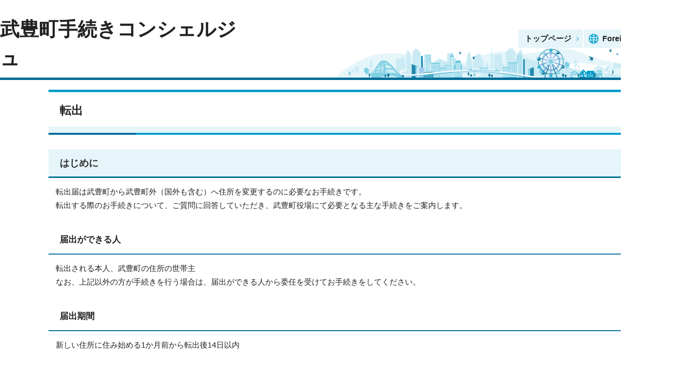

--- FILE ---
content_type: text/html
request_url: https://www.town.taketoyo.lg.jp/concierge/moving_out.html
body_size: 4475
content:
<!DOCTYPE html>
<html lang="ja">
<head prefix="og: http://ogp.me/ns# fb: http://ogp.me/ns/fb# article: http://ogp.me/ns/article#">
<!-- Google tag (gtag.js) -->
<script async src="https://www.googletagmanager.com/gtag/js?id=G-W1NS83622X"></script>
<script>
window.dataLayer = window.dataLayer || [];
function gtag(){dataLayer.push(arguments);}
gtag('js', new Date());

gtag('config', 'G-W1NS83622X');
</script>
<meta charset="UTF-8">
<title>転出｜武豊町公式ホームページ</title>
<meta name="keywords" content="武豊町公式ホームページ,武豊,武豊町,たけとよ,taketoyo">
<meta name="referrer" content="no-referrer-when-downgrade">
<meta name="google-site-verification" content="E2iZkXEmv8GyZIH-GvHOnt9vLSBA03iL1r20wt_VNi0">
<!--[if lt IE 9]>
<script src="../_template_/_site_/_default_/_res/js/html5shiv-printshiv.min.js"></script>
<![endif]-->
<meta property="og:title" content="転出｜武豊町公式ホームページ">
<meta property="og:type" content="article">
<meta property="og:description" content="武豊町公式ホームページ">
<meta property="og:url" content="https://www.town.taketoyo.lg.jp/concierge/moving_out.html">
<meta name="twitter:card" content="summary">
<meta property="og:image" content="https://www.town.taketoyo.lg.jp/_template_/_site_/_default_/_res/images/sns/ogimage.png">
<meta property="og:site_name" content="武豊町公式ホームページ">
<meta property="og:locale" content="ja_JP">
<script src="../_template_/_site_/_default_/_res/js/jquery-3.5.1.min.js"></script>
<script src="../_template_/_contents_/user/130_navi/_res/jquery-ui-t_navi.min.js"></script>
<link id="t_navi_css" href="../_template_/_contents_/user/130_navi/_res/jquery-ui-t_navi.css" rel="stylesheet" type="text/css">
<script>
//<!--
var FI = {};
FI.jQuery = jQuery.noConflict(true);
FI.smpcss = "../_template_/_site_/_default_/_res/design/default_smp.css?a";
FI.smpcss2 = "../_template_/_site_/_default_/_res/dummy.css";
FI.ads_banner_analytics = true;
FI.open_data_analytics = true;
FI.open_new_window = true;
//-->
</script>
<script src="../_template_/_site_/_default_/_res/js/smp.js?a"></script>
<script src="../_template_/_site_/_default_/_res/js/common.js" defer></script>
<script src="../_template_/_site_/_default_/_res/js/pagetop_fade.js" defer></script>
<script src="../_template_/_site_/_default_/_res/js/over.js" async></script>
<script src="../_template_/_site_/_default_/_res/js/articleall.js" async></script>
<script src="../_template_/_site_/_default_/_res/js/dropdown_menu.js" defer></script>
<script src="../_template_/_site_/_default_/_res/js/id.js" async></script>
<script src="../_template_/_contents_/user/130_navi/_res/t_navi.js"></script>
<script src="../_template_/_site_/_default_/_res/js/init.js"></script>
<script src="../_template_/_site_/_default_/_res/js/fm_util.js" async></script>
<link id="cmncss" href="../_template_/_site_/_default_/_res/design/default.css?a" rel="stylesheet" type="text/css" class="pconly">
<link id="printcss" href="../_template_/_site_/_default_/_res/print_dummy.css" rel="stylesheet" type="text/css" class="pconly">
<link id="bgcss" href="../_template_/_site_/_default_/_res/dummy.css" rel="stylesheet" type="text/css" class="pconly">
<script>
//<!--
var bgcss1 = "../_template_/_site_/_default_/_res/a.css";
var bgcss2 = "../_template_/_site_/_default_/_res/b.css";
var bgcss3 = "../_template_/_site_/_default_/_res/c.css";
var bgcss4 = "../_template_/_site_/_default_/_res/dummy.css";
// -->
</script>
<link rel="apple-touch-icon-precomposed" href="../_template_/_site_/_default_/_res/images/apple-touch-icon-precomposed.png">
<link rel="shortcut icon" href="../_template_/_site_/_default_/_res/favicon.ico" type="image/vnd.microsoft.icon">
<link rel="icon" href="../_template_/_site_/_default_/_res/favicon.ico" type="image/vnd.microsoft.icon">
</head>
<body>
<noscript>
<p class="scriptmessage">当ホームページではjavascriptを使用しています。 javascriptの使用を有効にしなければ、一部の機能が正確に動作しない恐れがあります。お手数ですがjavascriptの使用を有効にしてください。</p>
</noscript>
<div id="wrapbg">
<div id="wrap" class="procedures anserfloat">
<header id="headerbg" class="clearfix" role="banner">
<div id="blockskip" class="pconly"><a href="#HONBUN">エンターキーを押すと、ナビゲーション部分をスキップし本文へ移動します。</a></div>
<div id="header" class="clearfix">
<div id="tlogo" class="clearfix">
<p><a href="../concierge/index.html">武豊町手続きコンシェルジュ</a></p>
<!-- ▲▲▲ END tlogo ▲▲▲ --></div>
<div id="util">
<div id="util2">
<ul class="clearfix">
<li class="hptop"><a href="../index.html">トップページ</a></li>
<li lang="en"><a href="../about/foreignlanguage.html">Foreign language</a></li>
</ul>
<!-- ▲▲▲ END util2 ▲▲▲ --></div>
<!-- ▲▲▲ END util ▲▲▲ --></div>
<!-- ▲▲▲ END header ▲▲▲ --></div>
</header>
<hr class="hide">
<div id="pagebody" class="clearfix lnavileft">
<p class="skip"><a id="HONBUN">ここから本文です。</a></p>
<!-- main -->
<main role="main">
<article id="content2">
<div class="navi_view">
<div id="voice">
<h1>転出</h1>
<script type="text/javascript">
//<!--
var T_NAVI = {};
T_NAVI.id            = '1001193';
T_NAVI.top           = '../concierge/index.html';
T_NAVI.version       = '2022/11/02 00:05';
T_NAVI.maplink       = '';
T_NAVI.first_message = {"message":"\u003cp\u003e転出届は武豊町から武豊町外（国外も含む）へ住所を変更するのに必要なお手続きです。\u003cbr /\u003e\n転出する際のお手続きについて、ご質問に回答していただき、武豊町役場にて必要となる主な手続きをご案内します。\u003c/p\u003e\n\u003ch3\u003e届出ができる人\u003c/h3\u003e\n\u003cp\u003e転出される本人、武豊町の住所の世帯主\u003cbr /\u003e\nなお、上記以外の方が手続きを行う場合は、届出ができる人から委任を受けてお手続きをしてください。\u003c/p\u003e\n\u003ch3\u003e届出期間\u003c/h3\u003e\n\u003cp\u003e新しい住所に住み始める1か月前から転出後14日以内\u003c/p\u003e\n\u003ch3\u003eその他\u003c/h3\u003e\n\u003cp\u003e不正防止のため、窓口に来た方の本人確認をさせていただきます。\u003cbr /\u003e\n転出届だけでは住所変更は完了しません。転出届後に転入先の市区町村役場で転入届を行うことで住所変更のお手続きが完了します。\u003cbr /\u003e\n転出届は郵送でお手続きすることもできます。\u003c/p\u003e\n\u003cdiv class=\"boxnormal\"\u003e\u003cstrong\u003e【注意】\u003c/strong\u003e\u003cbr /\u003e\n個人の状況によって、必要となる手続きが異なります。\u003cbr /\u003e\nまた、このホームページだけではご案内できない場合があります。ご不明な点は、お手数ですが電話でお問い合わせください。\u003c/div\u003e\n","link":[]};
T_NAVI.basic         = [{"process":"転出届","acceptance":"\u003cp\u003e住民窓口課\u003c/p\u003e\n","necessary":"\u003cp\u003e運転免許証、保険証など本人の確認ができるもの\u003cbr /\u003e\n印鑑登録証（ある方）\u003c/p\u003e\n","app":"住民窓口課","sort":"101_住民窓口課","note":"","link":[]}];
T_NAVI.question      = [{"id":"00-10","m_category":"くらし・手続き","s_category":"住民票・戸籍・証明","question":"転出される方の中に、外国籍の方はいますか","note":"","image":[],"skip_yes":"","skip_no":"","skip_unknown":"","process_yes":[{"process":"外国人登録証等の住所変更","acceptance":"\u003cp\u003e住民窓口課\u003c/p\u003e","necessary":"","app":"住民窓口課","sort":"101_住民窓口課","note":"","link":[]}],"process_no":[],"contact_yes":[],"contact_no":[],"contact_unknown":[{"process":"\u003cp\u003e外国人登録証等の住所変更\u003c/p\u003e","app":"住民窓口課","sort":"101_住民窓口課","link":[]}]},{"id":"00-20","m_category":"くらし・手続き","s_category":"住民票・戸籍・証明","question":"転出される方の中に、次のいずれかのものをお持ちの方はいますか\u003cbr\u003e・マイナンバーカード\u003cbr\u003e・住民基本台帳カード","note":"","image":[],"skip_yes":"","skip_no":"","skip_unknown":"","process_yes":[{"process":"マイナンバーカード等の住所変更","acceptance":"\u003cp\u003e住民窓口課\u003c/p\u003e","necessary":"","app":"住民窓口課","sort":"101_住民窓口課","note":"","link":[]}],"process_no":[],"contact_yes":[],"contact_no":[],"contact_unknown":[{"process":"\u003cp\u003eマイナンバーカード等の住所変更\u003c/p\u003e","app":"住民窓口課","sort":"101_住民窓口課","link":[]}]},{"id":"00-30","m_category":"くらし・手続き","s_category":"水道・下水道","question":"転出される方の名義で水道を使用していますか","note":"","image":[],"skip_yes":"","skip_no":"","skip_unknown":"","process_yes":[{"process":"水道利用の中止","acceptance":"\u003cp\u003e上下水道課\u003c/p\u003e","necessary":"","app":"上下水道課","sort":"108_上下水道課","note":"","link":[]}],"process_no":[],"contact_yes":[],"contact_no":[],"contact_unknown":[{"process":"\u003cp\u003e水道利用の中止\u003c/p\u003e","app":"上下水道課","sort":"108_上下水道課","link":[]}]},{"id":"00-40","m_category":"くらし・手続き","s_category":"防災・災害","question":"転出される方は、防災ラジオをお持ちですか","note":"","image":[],"skip_yes":"","skip_no":"","skip_unknown":"","process_yes":[{"process":"防災ラジオの返却","acceptance":"\u003cp\u003e防災交通課\u003c/p\u003e\n","necessary":"\u003cp\u003e防災ラジオ\u003c/p\u003e\n","app":"防災交通課","sort":"302_防災交通課","note":"","link":[]}],"process_no":[],"contact_yes":[],"contact_no":[],"contact_unknown":[{"process":"\u003cp\u003e防災ラジオの返却\u003c/p\u003e\n","app":"防災交通課","sort":"302_防災交通課","link":[]}]},{"id":"00-50","m_category":"くらし・手続き","s_category":"住まい・道路","question":"転出される方は、町営住宅に入居していましたか","note":"","image":[],"skip_yes":"","skip_no":"","skip_unknown":"","process_yes":[{"process":"市営住宅の退去申請","acceptance":"\u003cp\u003e都市計画課\u003c/p\u003e\n","necessary":"","app":"都市計画課","sort":"305_都市計画課","note":"","link":[]}],"process_no":[],"contact_yes":[],"contact_no":[],"contact_unknown":[{"process":"\u003cp\u003e市営住宅の退去申請\u003c/p\u003e\n","app":"都市計画課","sort":"305_都市計画課","link":[]}]},{"id":"10-10","m_category":"健康・福祉","s_category":"保険・年金","question":"転出される方の中に、国民健康保険に加入されている方はいますか","note":"","image":[],"skip_yes":"","skip_no":"","skip_unknown":"","process_yes":[{"process":"国民健康保険証の資格喪失","acceptance":"\u003cp\u003e保険医療課\u003c/p\u003e","necessary":"\u003cul\u003e\u003cli\u003e保険証\u003c/li\u003e\u003c/ul\u003e","app":"保険医療課","sort":"102_保険医療課","note":"","link":[]}],"process_no":[],"contact_yes":[],"contact_no":[],"contact_unknown":[{"process":"\u003cp\u003e国民健康保険証の資格喪失\u003c/p\u003e","app":"保険医療課","sort":"102_保険医療課","link":[]}]},{"id":"10-20","m_category":"健康・福祉","s_category":"医療","question":"転出される方の中に、後期高齢者医療被保険者証をお持ちの方はいますか","note":"","image":[],"skip_yes":"","skip_no":"","skip_unknown":"","process_yes":[{"process":"後期高齢者医療被保険者証の住所変更","acceptance":"\u003cp\u003e保険医療課\u003c/p\u003e","necessary":"\u003cul\u003e\u003cli\u003e被保険者証\u003c/li\u003e\u003c/ul\u003e","app":"保険医療課","sort":"102_保険医療課","note":"","link":[]}],"process_no":[],"contact_yes":[],"contact_no":[],"contact_unknown":[{"process":"\u003cp\u003e後期高齢者医療被保険者証の住所変更\u003c/p\u003e","app":"保険医療課","sort":"102_保険医療課","link":[]}]},{"id":"10-30","m_category":"健康・福祉","s_category":"医療","question":"転出される方の中に、障害者医療や子ども医療などの福祉医療費受給者証をお持ちの方はいますか","note":"","image":[],"skip_yes":"","skip_no":"","skip_unknown":"","process_yes":[{"process":"福祉医療費受給者証の資格喪失","acceptance":"\u003cp\u003e保険医療課\u003c/p\u003e","necessary":"\u003cul\u003e\u003cli\u003e受給者証\u003c/li\u003e\u003cli\u003e健康保険証\u003c/li\u003e\u003c/ul\u003e","app":"保険医療課","sort":"102_保険医療課","note":"","link":[]}],"process_no":[],"contact_yes":[],"contact_no":[],"contact_unknown":[{"process":"\u003cp\u003e福祉医療費受給者証の資格喪失\u003c/p\u003e","app":"保険医療課","sort":"102_保険医療課","link":[]}]},{"id":"10-40","m_category":"健康・福祉","s_category":"介護保険","question":"転出される方の中に、介護保険被保険者証をお持ちの方はいますか","note":"","image":[],"skip_yes":"","skip_no":"","skip_unknown":"","process_yes":[{"process":"介護保険被保険者証の資格喪失","acceptance":"\u003cp\u003e福祉課\u003c/p\u003e","necessary":"","app":"福祉課","sort":"103_福祉課","note":"","link":[]}],"process_no":[],"contact_yes":[],"contact_no":[],"contact_unknown":[{"process":"\u003cp\u003e介護保険被保険者証の資格喪失\u003c/p\u003e","app":"福祉課","sort":"103_福祉課","link":[]}]},{"id":"10-50","m_category":"健康・福祉","s_category":"介護保険","question":"転出される方の中に、介護認定を受けている方はいますか","note":"","image":[],"skip_yes":"","skip_no":"","skip_unknown":"","process_yes":[{"process":"介護認定の継続申請","acceptance":"\u003cp\u003e福祉課\u003c/p\u003e","necessary":"","app":"福祉課","sort":"103_福祉課","note":"","link":[]}],"process_no":[],"contact_yes":[],"contact_no":[],"contact_unknown":[{"process":"\u003cp\u003e介護認定の継続申請\u003c/p\u003e","app":"福祉課","sort":"103_福祉課","link":[]}]},{"id":"10-60","m_category":"健康・福祉","s_category":"介護保険","question":"転出される前の住まいは、介護施設でしたか","note":"","image":[],"skip_yes":"","skip_no":"","skip_unknown":"","process_yes":[{"process":"介護保険の住所地特例申請","acceptance":"\u003cp\u003e福祉課\u003c/p\u003e","necessary":"","app":"福祉課","sort":"103_福祉課","note":"","link":[]}],"process_no":[],"contact_yes":[],"contact_no":[],"contact_unknown":[{"process":"\u003cp\u003e介護保険の住所地特例申請\u003c/p\u003e","app":"福祉課","sort":"103_福祉課","link":[]}]},{"id":"10-70","m_category":"健康・福祉","s_category":"障害者福祉","question":"転出される方の中に、次のいずれかに該当する方はいますか\u003cbr\u003e・心身障害又は知的障害がある\u003cbr\u003e・自立支援又は難病等の医療助成を受けている","note":"","image":[],"skip_yes":"","skip_no":"","skip_unknown":"","process_yes":[{"process":"心身障害者手帳等の申請","acceptance":"\u003cp\u003e福祉課\u003c/p\u003e","necessary":"","app":"福祉課","sort":"103_福祉課","note":"","link":[]}],"process_no":[],"contact_yes":[],"contact_no":[],"contact_unknown":[{"process":"\u003cp\u003e心身障害者手帳等の申請\u003c/p\u003e","app":"福祉課","sort":"103_福祉課","link":[]}]},{"id":"10-80","m_category":"健康・福祉","s_category":"障害者福祉","question":"転出される方の中に、次のいずれかのものをお持ちの方はいますか\u003cbr\u003e・身体障害者手帳\u003cbr\u003e・療育手帳\u003cbr\u003e・精神障害者保健福祉手帳","note":"","image":[],"skip_yes":"","skip_no":"","skip_unknown":"","process_yes":[{"process":"心身障害者手帳等の住所変更","acceptance":"\u003cp\u003e福祉課\u003c/p\u003e\n","necessary":"","app":"福祉課","sort":"103_福祉課","note":"","link":[]}],"process_no":[],"contact_yes":[],"contact_no":[],"contact_unknown":[{"process":"\u003cp\u003e心身障害者手帳等の住所変更\u003c/p\u003e\n","app":"福祉課","sort":"103_福祉課","link":[]}]},{"id":"10-90","m_category":"健康・福祉","s_category":"障害者福祉","question":"転出される方の中に、自立支援医療費受給者証（精神通院・更生医療）をお持ちの方はいますか","note":"","image":[],"skip_yes":"","skip_no":"","skip_unknown":"","process_yes":[{"process":"自立支援医療費受給者証の資格喪失","acceptance":"\u003cp\u003e福祉課\u003c/p\u003e","necessary":"","app":"福祉課","sort":"103_福祉課","note":"","link":[]}],"process_no":[],"contact_yes":[],"contact_no":[],"contact_unknown":[{"process":"\u003cp\u003e自立支援医療費受給者証の資格喪失\u003c/p\u003e","app":"福祉課","sort":"103_福祉課","link":[]}]},{"id":"10-100","m_category":"健康・福祉","s_category":"障害者福祉","question":"転出される方の中に、障害福祉サービスや障害児通所サービスの受給者証をお持ちの方はいますか","note":"","image":[],"skip_yes":"","skip_no":"","skip_unknown":"","process_yes":[{"process":"障害福祉サービス受給者証等の資格喪失","acceptance":"\u003cp\u003e福祉課\u003c/p\u003e","necessary":"","app":"福祉課","sort":"103_福祉課","note":"","link":[]}],"process_no":[],"contact_yes":[],"contact_no":[],"contact_unknown":[{"process":"\u003cp\u003e障害福祉サービス受給者証等の資格喪失\u003c/p\u003e","app":"福祉課","sort":"103_福祉課","link":[]}]},{"id":"20-10","m_category":"子育て・教育","s_category":"各種手当・助成","question":"転出される方の中に、特別児童扶養手当を受けている方はいますか","note":"","image":[],"skip_yes":"","skip_no":"","skip_unknown":"","process_yes":[{"process":"特別児童扶養手当の終了","acceptance":"\u003cp\u003e子育て支援課\u003c/p\u003e","necessary":"","app":"子育て支援課","sort":"107_子育て支援課","note":"","link":[]}],"process_no":[],"contact_yes":[],"contact_no":[],"contact_unknown":[{"process":"\u003cp\u003e特別児童扶養手当の終了\u003c/p\u003e","app":"子育て支援課","sort":"107_子育て支援課","link":[]}]},{"id":"20-20","m_category":"子育て・教育","s_category":"各種手当・助成","question":"児童手当を受けている方と対象児童（高校生を含む）が一緒に転出しますか","note":"","image":[],"skip_yes":"","skip_no":"","skip_unknown":"","process_yes":[{"process":"児童手当の終了","acceptance":"\u003cp\u003e子育て支援課\u003c/p\u003e","necessary":"","app":"子育て支援課","sort":"107_子育て支援課","note":"","link":[]}],"process_no":[{"process":"児童手当の変更申請","acceptance":"\u003cp\u003e子育て支援課\u003c/p\u003e","necessary":"","app":"子育て支援課","sort":"107_子育て支援課","note":"","link":[]}],"contact_yes":[],"contact_no":[],"contact_unknown":[{"process":"\u003cp\u003e児童手当の終了\u003c/p\u003e","app":"子育て支援課","sort":"107_子育て支援課","link":[]}]},{"id":"20-30","m_category":"子育て・教育","s_category":"各種手当・助成","question":"児童扶養手当・遺児手当を受給されている方が転出しますか","note":"","image":[],"skip_yes":"","skip_no":"","skip_unknown":"","process_yes":[{"process":"児童扶養手当・遺児手当の終了","acceptance":"\u003cp\u003e子育て支援課\u003c/p\u003e","necessary":"","app":"子育て支援課","sort":"107_子育て支援課","note":"","link":[]}],"process_no":[],"contact_yes":[],"contact_no":[],"contact_unknown":[{"process":"\u003cp\u003e児童扶養手当・遺児手当の終了\u003c/p\u003e","app":"子育て支援課","sort":"107_子育て支援課","link":[]}]}];
T_NAVI.last_message  = {"message":"\u003cp\u003eこれらの手続きについて、期限が定められているものもございますので、お早めに手続きをお願いいたします。\u003cbr /\u003e\nこのホームページだけではご案内できない場合がありますので、ご不明な点は、電話でお問い合わせください。\u003c/p\u003e\n","link":[]};
//-->
</script>
<div id="questions">&nbsp;</div>
</div>
</div><!-- .navi_view -->
<div id="navi_print">&nbsp;</div>
</article>
</main><!-- END main -->
</div>
<hr class="hide">
<div class="navi_view">
<footer role="contentinfo">
<h2>武豊町役場</h2>
<p lang="en">Copyright &copy; Taketoyo Town All rights Reserved.</p>
</footer>
</div>
</div>
</div>
<!-- xmldata for linkcheck start
<linkdata>
<pageid>1001193</pageid>
<pagetitle>転出</pagetitle>
<pageurl>https://www.town.taketoyo.lg.jp/concierge/moving_out.html</pageurl>
<device>p</device>
<groupid></groupid>
<groupname></groupname>
<linktitle></linktitle>
<linkurl></linkurl>
</linkdata>
xmldata for linkcheck end  -->
<script type="text/javascript" src="/_Incapsula_Resource?SWJIYLWA=719d34d31c8e3a6e6fffd425f7e032f3&ns=1&cb=822834751" async></script></body>
</html>


--- FILE ---
content_type: text/css
request_url: https://www.town.taketoyo.lg.jp/_template_/_site_/_default_/_res/design/site.css
body_size: 4703
content:
@charset "utf-8";
/*------------------------------------------------------------------------------
[1] レイアウト[ 配置 + 書式設定その他 ]
[2] 詳細デザイン
------------------------------------------------------------------------------*/
/*******************************************************************************
[1] レイアウト[ 配置 + 書式設定その他 ]
*******************************************************************************/
/*==============================================================================
	配置
==============================================================================*/
body{
	min-width:1400px;
}
#header,#gnavi{
	width:1400px;
  min-width: auto;
	max-width: none;
}
#pagebody,#petit,#sitemap,#content3,#guide,#footer{
	width:1200px;
    min-width: auto;
    max-width: none;
}
/*==============================================================================
	書式設定その他
==============================================================================*/
body,input,select,textarea,button{
	font-family:"BIZ UDPゴシック","游ゴシック","Yu Gothic","游ゴシック体",YuGothic,"ヒラギノ角ゴ Pro W3","Hiragino Kaku Gothic Pro","メイリオ",Meiryo,"ＭＳ Ｐゴシック",sans-serif;
	font-weight:500;
}
/*******************************************************************************
[2] 詳細デザイン
*******************************************************************************/
/*==============================================================================
	ヘッダ
==============================================================================*/
#header{
	width:1400px;
	display:flex;
	font-size: 100%;
}
/*------------------------------------------------------------------------------
	トップページ
------------------------------------------------------------------------------*/
#topheaderbg #header{
	padding:0px;
	flex-direction: column;
}
#topheaderbg #tlogo{
	margin:0px;
}
#topheaderbg #util{
     margin:0px;
}
#topheaderbg #headermain {
	display: flex;
	justify-content: space-between;
	order: 3;
}
#topheaderbg #header #util {
	order: 1;
}
#topheaderbg #header #topgnavibg {
	order: 2;
}
/*------------------------------------------------------------------------------
	詳細ページ
------------------------------------------------------------------------------*/
#headerbg #header{
	padding:20px 0 0 0;
	justify-content: space-between;
	align-items: center;
}
/*------------------------------------------------------------------------------
	util
------------------------------------------------------------------------------*/
#topheaderbg #util {
	margin: 20px 0px;
}
#util ul{
	list-style-type:none;
}
/*------------------------------------------------------------------------------
	util1
------------------------------------------------------------------------------*/
/* 文字サイズ変更・背景色変更をヘッダで有効にする、不要な場合は削除
------------------------------------------------------------------------------*/
#util2 ul a {
	text-decoration: none;
}
#util2 ul li.fontsize a{
	color: #222;
	background-color: #fff;
	font-size: 87.5%;
}
#util2 ul li.fontsize a:before{
	content:"あ";
}
#util2 ul li.fontsizel a{
	color: #222;
	background-color: #fff;
	font-size: 125%;
}
#util2 ul li.fontsizel a:before{
	content:"あ";
}
#util2 ul li.white a {
	color: #222;
	background-color: #fff;
}
#util2 ul li.white a:before{
	content:"白";
}
#util2 ul li.blue a{
	color: #ff0;
	background-color: #00f;
}
#util2 ul li.blue a:before{
	content:"青";
}
#util2 ul li.black a{
	color: #fff;
	background-color: #000;
}
#util2 ul li.black a:before{
	content:"黒";
}
#util2 ul li.yellow a{
	color: #000;
	background-color: #ff0;
}
#util2 ul li.yellow a:before{
	content:"黄";
}
/*------------------------------------------------------------------------------
	util2
------------------------------------------------------------------------------*/
#util2 {
	display: flex;
	align-items: flex-start;
	justify-content: flex-end;
}
#headerbg #util2{
	margin-bottom:20px;
}
#util2 ul:first-child li,
#util2 .ruby,
#util2 .fontsizelist,
#util2 .colorlist {
	background: #E5F5F9;
	margin-left: 2px;
}
#util2 ul {
	display: flex;
}
#util2 .ruby,
#util2 .fontsizelist,
#util2 .colorlist {
	display: flex;
	padding: 7px 10px;
}
#util2 > ul:first-child li a {
	display: flex;
	align-items: center;
	padding: 7px 10px;
	font-weight: bold;
	color: #222;
}
#util2 > ul:first-child li a:before,
#util2 > ul:first-child li a:after {
	display: block;
	content: "";
}
#util2 > ul:first-child li a:before {
	width: 20px;
	height: 20px;
	margin-right: 0.5em;
	background-position: center;
	background-repeat: no-repeat;
}
#util2 > ul:first-child li:nth-child(1) a:before {
	background-image: url(images/header/sitemap.png);
}
#util2 > ul:first-child li:nth-child(2) a:before {
	background-image: url(images/header/lang.png);
}
#util2 > ul:first-child li a:after {
	width: 5px;
	height: 5px;
	margin-left: 0.5em;
	transform: rotate(-45deg);
	border-right: 1px solid #019EC9;
	border-bottom: 1px solid #019EC9;
}
#util2 .ruby li + li {
	margin-left: 10px;
}
#util2 .ruby li a {
	display: block;
	padding: 0em 0.5em;
	color:#222;
	font-weight: bold;
	background: #fff;
}
#util2 .fontsizelist,
#util2 .colorlist {
	font-weight: bold;
}
#util2 .fontsizelist ul,
#util2 .colorlist ul {
	margin-left: 10px;
}
#util2 .fontsizelist a,
#util2 .colorlist a {
	display: flex;
	align-items: center;
	justify-content: center;
	width: 1.5rem;
	height: 1.5rem;
}
#util2 .fontsizelist li + li,
#util2 .colorlist li + li {
	margin-left: 4px;
}
#util2 .colorlist a {
	font-weight: normal;
}
/*------------------------------------------------------------------------------
	検索
------------------------------------------------------------------------------*/
/*	トップページ・詳細ページ共通
------------------------------------------------------------------------------*/
#sitesearch input{
	box-sizing:border-box;
	font-size:100%;
	vertical-align:middle;
	-webkit-appearance:none;
}
#sitesearch input#key,
#sitesearch input#kohoid{
	padding:0.65em 0.5em!important;
	height:auto!important;
	border:1px solid #ccc!important;
	border-right:none!important;
	border-radius: 10px 0px 0px 10px!important;
	box-sizing: border-box;
}
#sitesearch input#key {
	width: calc(100% - 110px);
}
#sitesearch input#kohoid {
	width: 260px;
}
#sitesearch input#kohoid + input[type=submit]{
	padding: 0px 1.25em;
	border: none;
	background-color: #006d98;
	border-radius: 0px 10px 10px 0px;
	font-size: 125%;
	color: #fff;
	font-weight: bold;
}
#sitesearch input#key + input[type="image"] {
	padding: 5px 35px!important;
	width:110px;
	height: 50px;
	background-color:#006d98;
	border-radius: 0px 10px 10px 0px!important;
}
#sitesearch form {
	display: flex;
	flex-wrap: wrap;
}
#idresult p{
	color:#d60000;
	text-align: left;
}
#sitesearch label {
	display: block; 
	width: 100%;
	margin-bottom: 0.25em;
	font-size: 125%;
	font-weight: bold;
}
#sitesearch #cse-search-box {
	margin-bottom: 1.5em;
}
#sitesearch .navidetail {
	margin-bottom: 1.5em;
}
/*	詳細ページ
------------------------------------------------------------------------------*/
#headerbg #sitesearch{
	display: flex;
	justify-content: space-between;
}
#headerbg #sitesearch form {
	display: block;
	text-align: left;
}
#headerbg #sitesearch label {
	display: inline-block;
	width:auto;
	margin-bottom: 0em;
	font-size: 100%;
	margin-right:8px;
}
#headerbg #sitesearch input#key + input[type="image"] {
	padding: 0px 20px!important;
	width:75px;
	height: auto;
}
#headerbg #sitesearch input#key,
#headerbg #sitesearch input#kohoid{
	padding:0.4em 0.5em!important;
	font-size:100%;
	width: 195px;
	min-height: 35px;
}
#headerbg #sitesearch input#key {
	width: 348px;
}
#headerbg #sitesearch input#kohoid + input[type="submit"]{
	padding: 0px 20px;
	font-size:100%;
	min-height: 35px;
}
#headerbg #sitesearch .navidetail {
	margin-bottom:0em;
}
/*==============================================================================
	グローバルナビ
==============================================================================*/
#gnavi{
	position:relative;
	width: 1400px;
	margin-bottom: 30px;
}
#gnavi ul#topscate{
	display:flex;
	justify-content: space-between;
	width: 100%;
	box-sizing:border-box;
}
#gnavi ul li.scate{
	box-sizing:border-box;
	width: calc((100% - (20px * 4)) / 5);
	font-size:125%;
}
#gnavi .scate em a{
	display: flex;
	align-items: center;
	justify-content: center;
	width:100%;
	margin: 0px;
	padding: 15px 0px;
	color:#222;
	border:none;
	background: none;
	cursor:pointer;
	box-sizing:border-box;
	font-weight: bold;
}
#gnavi .scate em a:before {
	display: block;
	content: "";
	width: 50px;
	height: 50px;
	margin-right: 0.5em;
	background-repeat: no-repeat;
	background-position: center;
}
#gnavi .scate1 em a {
	border-bottom: 2px solid #FF929D;
}
#gnavi ul#topscate li.scate1 > em a:before {
	background-image: url(images/header/nav01.png);
}
#gnavi ul#topscate li.scate2 > em a {
	border-bottom: 2px solid #F2AB50;
}
#gnavi ul#topscate li.scate2 > em a:before {
	background-image: url(images/header/nav02.png);
}
#gnavi ul#topscate li.scate3 > em a {
	border-bottom: 2px solid #FFD667;
}
#gnavi ul#topscate li.scate3 > em a:before {
	background-image: url(images/header/nav03.png);
}
#gnavi ul#topscate li.scate4 > em a {
	border-bottom: 2px solid #006D98;
}
#gnavi ul#topscate li.scate4 > em a:before {
	background-image: url(images/header/nav04.png);
}
#gnavi ul#topscate li.scate5 > em a {
	border-bottom: 2px solid #8CBA37;
}
#gnavi ul#topscate li.scate5 > em a:before {
	background-image: url(images/header/nav05.png);
}
#gnavi ul#topscate li em a:hover,
#gnavi ul#topscate li em a.choice,
#gnavi ul li a:hover,
#gnavi ul li a.choice{
	transition:all .6s;
}
/*------------------------------------------------------------------------------
	開閉メニュー
------------------------------------------------------------------------------*/
#gnavi .navi{
	width:100%;
	display:none;
	position:absolute;
	top:100%!important;
	left:0;
	z-index:9999;
	font-size:95%;
	padding-top:18px;
}
/*　　	リンク
------------------------------------------------------------------------------*/
#gnavi .navi ul{
	position: relative;
	z-index: 10;
	margin:0px;
	padding:30px 30px 15px 30px;
	clear:both;
	background: #fff;
	box-shadow: 0px 3px 6px rgba(0,0,0,0.16);
}
#gnavi .navi ul li{
	margin-right:15px;
	margin-bottom:15px;
	width:calc(100% / 4 - 15px);
	text-align:left;
	box-sizing:border-box;
	background:none;
	padding:0;
}
#gnavi .navi ul li:nth-child(4n){
	margin-right:0px;
}
#gnavi .navi ul li:nth-child(4n+1){
	clear:left;
}
#gnavi .navi ul li{
	padding:0px 12px 0px 20px;
	position:relative;
	display:flex;
	justify-content:flex-start;
	font-size:95%;
	font-weight:normal;
}
#gnavi .navi ul li a{
	color:#222;
	font-weight:normal;
	text-decoration: underline;
}
#gnavi .navi ul li::before{
	content:"";
    width: 0.4em;
    height: 0.4em;
	position:absolute;
    top:0.3em;
    left:0px;
	-webkit-transform:rotate(45deg);
	-ms-transform:rotate(45deg);
	transform:rotate(45deg);
	border-top:2px solid #e87786;
	border-right:2px solid #e87786;
}
#gnavi #list2.navi ul li::before{
	border-color:#e7933d;
	border-right-color:#e7933d;
}
#gnavi #list3.navi ul li::before{
	border-color:#fbc450;
	border-right-color:#fbc450;
}
#gnavi #list4.navi ul li::before{
	border-color:#006d98;
	border-right-color:#006d98;
}
#gnavi #list5.navi ul li::before{
	border-color:#8cba37;
	border-right-color:#8cba37;
}
/*==============================================================================
	左メニュー
==============================================================================*/
#menu{
	background:#FFFFFF;
}
/*------------------------------------------------------------------------------
	見出しh2
------------------------------------------------------------------------------*/
#menu h2{
	padding:30px 8px 30px 8px;
	display:block;
	color:#222222;
	background-color:#D1EED8;
	border-radius:5px;
}
#menu h2 a{
	color:#222222;
}
/* lang属性用 */
#menu h2 span.h2span span{
	padding:0px;
}
/*------------------------------------------------------------------------------
	リンクなし　セパレータ
------------------------------------------------------------------------------*/
#menu h3.separator{
	margin:0px;
	padding:10px 5px 8px 8px;
	background:#ECF5EE;
	border-top:2px solid #6EC2A9;
}
#menu h4.separator,#menu h5.separator,#menu h6.separator{
	margin:0px 0px 0px 10px;
	padding:10px 5px 8px 12px;
	background: #ECF5EE;
    border-top: 2px solid #6EC2A9;    
}
/*------------------------------------------------------------------------------
	詳細メニュー　h3 h4 ul 同じリスト風デザイン
------------------------------------------------------------------------------*/
#menu h3{
	margin:0px;
	background:#FFF;
	border-bottom:none;
}
#menu h4{
	margin:0px;
	font-weight:normal;
	background:#FFF;
	border-bottom:none;
}
#menu h5{
	margin-left:10px;
	font-weight:normal;
	background:#FFF;
	border-bottom:none;
}
#menu h3 a:first-child{
	    border-top: none;
}
#menu h3 a{
	padding: 10px 5px 10px 6px;
    border-top: 3px dotted #6EC2A9;
}
#menu h3 a::before{
	background-color: #007C1E;
    border-radius: 5px;
    content: "";
    display: inline-block;
    height: 20px;
    margin-right: 8px;
    vertical-align: middle;
    width: 5px;
}
#menu h3 a:hover{
	background:#ECF5EE;
	transition:all .5s;
}
#menu h4 a{
	padding:8px 5px 8px 20px;
	background: url(images/content/mark_h4_lnav.png) no-repeat top 14px left 5px;
	border-top:2px dashed #6EC2A9;
}
#menu h4 a:hover{
	background-color: #ECF5EE;
	transition:all .5s;
}
#menu h5 a{
	padding:8px 5px 8px 25px;
	background: url(images/content/mark_h5_lnav.png) no-repeat top 11px left 11px;
	border-top:2px dashed #6EC2A9;
}
#menu h5 a:hover{
	background-color: #ECF5EE;
	transition:all .5s;
}
#menu h3.separator + ul li:first-child a, #menu h4.separator + ul li:first-child a, #menu h5.separator + ul li:first-child a, #menu h6.separator + ul li:first-child a {
    border-top: none;
}
#menu ul li:not([class]) a{
	padding:10px 5px 10px 15px;
	background: url(images/content/mark_h6_lnav.png) no-repeat top 17px left 5px;
	border-top:1px solid #6EC2A9;
}
#menu ul li:not([class]):last-child a{
    border-bottom: 1px solid #6EC2A9;
}
#menu h2 + ul li:not([class]):first-child a{
	border-top:none;
}
#menu ul li:not([class]) a:hover{
	background-color:#ECF5EE;
	transition:all .6s;
}
#menu ul li:not([class]) a:hover::before{
	border-left-color:#FFE300;
	transition:all .3s;
}
#menu ul li.choice{
	padding:10px 5px 10px 15px;
	display:block;
	position:relative;
	color:#222;
	background:url(images/content/mark_h5_lnav-choice.png) no-repeat top 15px left 2px;
	border-top:1px solid #6EC2A9;
}
/*------------------------------------------------------------------------------
	入れ子リスト
------------------------------------------------------------------------------*/
#menu ul.lmenu li{
	margin-left:10px;
}
#menu ul.lmenu li a{
	padding: 10px 5px 10px 25px;
	border-top:1px solid #6EC2A9;
	border-bottom:none;
    background: url(images/content/mark_h6_lnav.png) no-repeat top 17px left 15px;
}
#menu h3:not([class]) + ul.lmenu li:first-child a,
#menu h4:not([class]) + ul.lmenu li:first-child a{
	border-top:2px dashed #6EC2A9;
}
#menu ul.lmenu li a:hover{
	background-color: #ECF5EE;
	transition:all .5s;
}
#menu ul.lmenu li.choice{
	padding: 10px 5px 10px 25px;
    display: block;
    background: url(images/content/mark_h5_lnav-choice.png) no-repeat top 15px left 13px;
    border-top:1px solid #6EC2A9;
}
#menu ul li.choice:last-child{
    border-bottom:1px solid #6EC2A9;
}
/*  フォーカス　*/
#menu h2 a:focus{
	z-index: 1;
	position: relative;
	outline: 2px solid #000;
}
#menu h3 a:focus,
#menu h4 a:focus,
#menu h5 a:focus{
	z-index: 1;
}
#menu ul li a:focus{
	z-index: 1;
}
/*==============================================================================
	ページ遷移
==============================================================================*/
#guide ul,#guide ul li{
	display:inline-block;
}
/*------------------------------------------------------------------------------
	このページのトップへ
------------------------------------------------------------------------------*/
#guide p.pagetop{
    display:block;
    clear:both;
    text-align:right;
    position:fixed;
    right:30px;
    bottom:25px;
    z-index:10000;
	line-height:0;
	display:none;
}
#guide p.pagetop a{
	display:block;
}
/*------------------------------------------------------------------------------
	ページ戻り
------------------------------------------------------------------------------*/
#guide ul li a.pageback{
	margin-right:15px;
	padding-left:20px;
	background:url(images/page/mark_pageback.png) no-repeat left center;
}
#guide ul li a.pagehome{
	padding-left:20px;
	background:url(images/page/mark_pagehome.png) no-repeat left center;
}
/*------------------------------------------------------------------------------
	表示切替
------------------------------------------------------------------------------*/
#guide .viewmode{
	margin-left:15px;
	display:inline-block;
	font-size:95%;
	vertical-align: middle;
}
#guide .viewmode ul{
	margin:0px;
	display:table;
	list-style-type:none;
	border:2px solid #CCECF4;
	border-radius:5px;
}
#guide .viewmode ul li{
	display:table-cell;
	text-align:center;
	white-space:nowrap;
}
#guide .viewmode ul a{
	padding:3px 10px 3px 10px;
	display:block;
	line-height: 1.2;
	color:#222;
}
#guide .viewmode a#viewmode_pc{
	border-right:2px solid #CCECF4;
	background:#FFF;
	text-decoration:none;
	border-radius:5px 0 0 5px;
}
#guide .viewmode a#viewmode_pc:hover{
	text-decoration:underline;
}
#guide .viewmode a#viewmode_smp{
	border:none;
	background:#CCECF4;
	border-radius:0 3px 3px 0;
	text-decoration: none;
	position: relative;
	padding-left:23px;
}
#guide .viewmode a#viewmode_smp:before {
	margin-right: 0.5em;
	width:7px;
	display:inline-block;
	position: absolute;
	left:0;
	top:calc(50% - 7px);
	content:'';
	border-style:solid;
	border-width:7px 10px 7px 0 ;
	border-color: transparent #006D98 transparent transparent ;
}
#guide .viewmode a#viewmode_smp:hover{
	background:#FFF;
}
/*==============================================================================
	フッタ
==============================================================================*/
#topfooterbg,#footerbg{
	position: relative;
	background-image: url(images/footer/town.png), url(images/footer/bg.png);
	background-color: #eaf8f0;
	background-position: center bottom, center top;
	background-repeat: no-repeat, no-repeat;
}
/*------------------------------------------------------------------------------
	フッタメニュー
------------------------------------------------------------------------------*/
#footernavi,#topfooternavi{
	background:#DEEDF9;	
}
#footernavi ul,#topfooternavi ul{
	padding:10px 0px 5px 0px;
	text-align:center;
	list-style-type:none;
}
#footernavi ul li,#topfooternavi ul li{
	margin-left:20px;
	margin-bottom:5px;
	padding-left:15px;
	display:inline-block;
	position:relative;
}
#footernavi ul li::before,#topfooternavi ul li::before{
    position:absolute;
    content:'';
    top:.4em;
    left:0;
    height:0;
    width:0;
    border-style:solid;
    border-width:5px 0 5px 8px;
    border-color:transparent transparent transparent #0057b8;
}
/*------------------------------------------------------------------------------
	所在地、リンクなど
------------------------------------------------------------------------------*/
#footer {
	display: flex;
	justify-content: space-between;
	padding-bottom: 120px;
}
#addleft {
	width: 490px;
	padding: 100px 0px 0px;
}
#addright {
	width: 730px;
	margin-right: -100px;
	padding: 25px 0px 0px;
}
#add{
	margin: 0.5em 0px 1em;
}
#add h2{
	margin-bottom:10px;
	font-size:160%;
	text-align:left;
}
#addlink ul{
	display:flex;
	flex-wrap: wrap;
	justify-content: space-between;
	list-style-type:none;
}
#addlink ul li{
	width: 49%;
	margin-bottom: 2%;
}
#addlink ul li a{
	display: flex;
	align-items: center;
	width: 100%;
	padding: 0.5em;
	background: #fff;
	box-shadow: 0px 3px 6px rgba(0,0,0,0.16);
	color: #222;
	text-decoration: none;
	box-sizing: border-box;
}
#addlink ul li a:before{
	content: "";
	display: block;
	width: 0.4em;
	height: 0.4em;
	margin-right: 0.5em;
	border-right: 1px solid #019EC9;
	border-top: 1px solid #019EC9;
	transform: rotate(45deg);
}
#addlink p {
	margin-left: -10px;
}
#addlink p a{
	display: block;
}
#question {
	position: fixed;
	left: 20px;
	bottom: 20px;
	z-index: 50;
}
#question a{
	display: block;
}
#copy{
	padding: 0.75em 0px;
	clear:both;
	font-size:75%;
	text-align:center;
}
/*==============================================================================
	緊急情報
==============================================================================*/
#headerbg .kinkyu{
	margin:0px auto 20px auto;
	padding:0px;
	background:#FFFFFF;
	border-radius: 10px;
	border:2px solid #ccc;
	overflow: hidden;
	text-align:left;
	line-height: 1.8;
	width:1400px;
}
#headerbg .kinkyu h2{
	display: flex;
	align-items: center;
	width: 100%;
	padding: 3px 10px;
	color:#FFFFFF;
	font-size:125%;
	text-align:left;
	box-sizing: border-box;
	cursor: pointer;
}
#headerbg .kinkyu h2.plus2{
	background:#DD2F3F url(images/content/plus.png) no-repeat right 20px center;
}
#headerbg .kinkyu h2.minus2{
	background:#DD2F3F url(images/content/minus.png) no-repeat right 20px center;
}
#headerbg .kinkyu h2 a{
	color:#FFF;
	text-decoration: none;
}
#headerbg .kinkyu h2:before {
	display: block;
	content: "";
	width: 54px;
	height: 54px;
	margin-right: 15px;
	background-repeat: no-repeat;
	background-image: url(images/top/icon02.png);
}
#headerbg .kinkyu h3{
	margin:10px 12px 10px 12px;
	padding:5px 5px 5px 10px;
	font-size:112.5%;
	background:#FFF3EF;
	border-left:3px solid #DD2F3F;
}
#headerbg .kinkyu p{
	padding:0px 15px 5px 15px;
}
#headerbg .kinkyu ul{
	padding:0px 15px 5px 15px;
	list-style-type:none;
}
#headerbg .kinkyu ul li{
	margin-bottom:3px;
	padding-left:1em;
	position:relative;
}
#headerbg .kinkyu ul li::before {
		content:"";
    width: 0.4em;
    height: 0.4em;
	position:absolute;
    top:0.6em;
    left:0px;
	-webkit-transform:rotate(45deg);
	-ms-transform:rotate(45deg);
	transform:rotate(45deg);
	border-top:2px solid #94949E;
	border-right:2px solid #94949E;
}
#headerbg .kinkyu p.textright{
	font-size:87.5%;
}
#headerbg .kinkyu p.textright a{
	padding-left: 1em;
	position:relative;
	background:none;
	text-decoration:none;
}
#headerbg .kinkyu p.textright a::before{
		content:"";
    width: 0.4em;
    height: 0.4em;
	position:absolute;
    top:0.4em;
    left:0px;
	-webkit-transform:rotate(45deg);
	-ms-transform:rotate(45deg);
	transform:rotate(45deg);
	border-top:2px solid #DD2F3F;
	border-right:2px solid #DD2F3F;
}
#headerbg #kinkyulink {
	text-align: center;
	margin-bottom: 10px;
}
#headerbg #kinkyulink a {
	display: inline-block;
	position: relative;
	width: 50%;
	padding: 0.75em 2em  0.75em  2em;
	border-radius: 10px;
	background-color: #FFF3EF;
	font-weight: bold;
	text-decoration: none;
	color: #222;
}
#headerbg #kinkyulink a span{
	position: relative;
	padding-left:10px;
}
#headerbg #kinkyulink a:after {
content:"";
    width: 0.4em;
    height: 0.4em;
	position:absolute;
    top: calc(50% - 0.2em);
    right: 1.5em;
	-webkit-transform:rotate(45deg);
	-ms-transform:rotate(45deg);
	transform:rotate(45deg);
	border-top:2px solid #DD2F3F;
	border-right:2px solid #DD2F3F;
}


--- FILE ---
content_type: application/javascript
request_url: https://www.town.taketoyo.lg.jp/_template_/_contents_/user/130_navi/_res/t_navi.js
body_size: 6315
content:
//------------------------------------------------------------------------------
//	手続きコンシェルジュ機能
//	Copyright (C) 2020 FUTUREINN CO., LTD. All Rights Reserved.
//------------------------------------------------------------------------------
(function(){

	// 設定項目 -------------------------------------------------
	// 印刷用出力を縦タイプにするか（true: 縦長の表として出力 , false:横長の表にして印刷ボタンにメッセージ表示）
	var prt_vertical = false;

	// メッセージ
	var sys_msg = {
		"i_01" :'はじめに',
		"i_02" :'補足説明：',
		"i_03" :'あなたの回答内容を見る',
		"i_04" :'<p class="navileft">あなたに必要な手続きは以下のとおりです。次の手続きを行ってください。<br>' + 
				'なお、手続名をクリックすると、詳細な手続き内容について確認することができます。</p>',
		"i_05" :'あなたに必要な手続き',
		"i_06" :'<p>必要な手続きはありません。</p>',
		"i_07" :'<p class="navileft">以下については、質問画面において「わからない」と回答したものや、担当課にて個別の対応が必要と思われる手続きの一覧になります。<br>' + 
				'これらの手続きについては、直接担当課へ確認してください。</p>',
		"i_08" :'相談先一覧',
		"i_09" :'手続き詳細',
		"i_10" :'あなたの回答内容',
		"i_11" :'質問に対するあなたの回答',
		"i_12" :'<p><strong>使用上のご注意：</strong></p><ul>' + 
				'<li>当機能は、ブラウザの機能を利用してこの端末に回答内容を自動保存しています。共用のパソコンをお使いの場合は、結果をご覧になった後、データの削除を行ってください。</li>' + 
				'<li>このページだけではご案内できない場合がありますので、ご不明な点は、お手数ですが電話でお問い合わせください。</li>' + 
				'</ul>',
		"i_13" :'<p class="navileft">これらの手続きについて、期限が定められているものもございますので、お早めに手続きをお願いいたします。<br>' + 
				'このホームページだけではご案内できない場合がありますので、ご不明な点は、お手数ですが電話でお問い合わせください。</p>'
	}
	// ----------------------------------------------------------
	
	var $ = FI.jQuery;

	var tnd = {};					// この機能のデータを格納するオブジェクト
	tnd.idx = 0;					// 今表示している質問の順番。配列のキーなので0から始まる整数
	tnd.ret_answer = {};			// 回答者の選択結果
	tnd.history = [];				// 回答者の質問回答履歴
	tnd.version = '';				// 回答したときの質問データのバージョン（ページ更新日）
	tnd.complete = false;			// 質問に全部答え終わっているかどうか

	var process    = [];		// 回答者に必要な手続き
	var contact    = [];		// 回答者に必要かもしれない相談先

	$( function() {

		var $main = $('#questions');		//メインパネル
		var $print = $('#navi_print');		//印刷用エリア
		var $sub;							//ボタンなど以外のコンテンツエリア

		//================================================================
		// [全体] ボタン表示処理
		//================================================================
		var set_start_button = function (){
			// ボタン表示---------
			$main.append('<ul class="navianser"><li id="start" class="yes"><a href="#">回答をはじめる</a></li><li class="back"><a href="' + T_NAVI.top + '">手続き選択画面へ戻る</a></li></ul>');

			// クリック処理--------
			// スタート
			$('#start').on('click', function() {
				start_question();
			});
		}

		var set_navi_button = function (){
			// ボタン・インジケーター表示---------
			$main.append('<div id="anser"><ul class="navianser"><li id="prev" class="back"><a href="#">前に戻る</a></li><li id="yes" class="yes"><a href="#">はい</a></li><li id="no" class="no"><a href="#">いいえ</a></li><li id="unknown" class="donotknow"><a href="#">わからない</a></li></ul><div id="progress"></div></div>');
			$('#wrap').addClass('anserfloat');

			// クリック処理--------
			// はい
			$('#yes').on('click', function() {
				go_next('y');
			});

			// いいえ
			$('#no').on('click', function() {
				go_next('n');
			});

			// わからない
			$('#unknown').on('click', function() {
				go_next('u');
			});

			// 前に戻るボタン
			$('#prev').on('click', function() {
				var prev_idx = tnd.history.pop();
				if(tnd.idx == 0){
					first_message();
				}else{
					//今表示中の質問の回答を消す→前へ前へ、と複数回さかのぼられたときの対応
					delete tnd.ret_answer[T_NAVI.question[tnd.idx].id];
					refresh_question(prev_idx);
				}
				set_storage();
			});

		}
		//================================================================
		// ローカルストレージ操作
		//================================================================
		// ローカルストレージキー
		var storage_key = 't_navi' + T_NAVI.id;
		
		// ローカルストレージへの書き込み
		function set_storage() {
			tnd.version = T_NAVI.version;
			localStorage.setItem(storage_key, JSON.stringify(tnd));
		}

		// ローカルストレージからの読み込み
		function get_storage() {
			return JSON.parse(localStorage.getItem(storage_key));
		} 
		
		// ローカルストレージをクリア
		function clear_storage() {
			localStorage.removeItem(storage_key);
		} 

		//================================================================
		// [はじめに] 
		//================================================================
		var first_message = function (){

			// 印刷時非表示用のクラスを結果が出るまで一旦別の名前に置き換え（途中経過は見えている通りに印刷できるようにするため）
			$('.navi_view').addClass('navi_view_0').removeClass('navi_view');

			$main.empty();
			$print.empty();
			if(T_NAVI.first_message.message != ""){
				tnd.history = [];
				var html = '<h2>' + sys_msg.i_01 + '</h2>';
				$main.append(html);
				$main.append(T_NAVI.first_message.message);
				if(T_NAVI.first_message.link.length > 0){
					var html = '';
					html += '<div class="articleall clear">';
					html += '<h2 class="kanren plus">関連情報</h2>';
					html += '<ul class="objectlink">';
					html += T_NAVI.first_message.link.join("");
					html += '</ul>';
					html += '</div>';
					$main.append(html);
				}
				set_start_button();
			}else{
				start_question();
			}
			
		}

		//================================================================
		// [質問] 質問開始
		//================================================================
		var start_question = function (q){
			$('.navi_view').addClass('navi_view_0').removeClass('navi_view');
			//引数があれば指定の質問を表示。なければ0から表示
			if(q == null || typeof q === 'undefined') q = 0 ;
			$main.empty();
			$main.append('<div id="question_view"></div>');	//質問内容を書きだすサブパネルを定義
			$sub = $main.find('#question_view');
			set_navi_button();
			refresh_question(q);
		}

		//================================================================
		// [質問] 質問内容入れ替え
		// q :次に表示したい質問の順番。T_NAVI.question配列のインデックス
		//================================================================
		var refresh_question = function (q){
			//引数があれば指定の質問を表示。なければ現在の次の質問を表示
			q == null || typeof q === 'undefined' ? tnd.idx++ : tnd.idx = q;
			q = tnd.idx;
			$sub.empty();
			var m_category = T_NAVI.question[q].m_category;
			var s_category = T_NAVI.question[q].s_category != '' ? '（' + T_NAVI.question[q].s_category + '）' : '';
			var question   = T_NAVI.question[q].question;
			var note       = T_NAVI.question[q].note;
			var image      = T_NAVI.question[q].image;
			var html = ''
			html += '<h2>' + m_category + 'に関する質問' + s_category + '</h2>';
			if(image.length > 0){
				html += '<div class="imageleft">';
				html += '<p class="mainquestion">' + question + '</p>';
				html += '</div>';
				html += '<div class="imageright">';
				html += image.join('');
				html += '</div>';
			}else{
				html += '<p class="mainquestion">' + question + '</p>';
			}
			if(note != ""){
				html += '<div class="boxnormal clear">';
				html += '<p><strong>' + sys_msg.i_02 + '</strong><br>' + note + '</p>';
				html += '</div>';
			}else{
				html += '<br class="clear">';
			}
			$sub.append(html);

			//インジケーター表示
			var html = '';
			var qes_cnt = T_NAVI.question.length;
			var now_cnt = tnd.idx + 1;
			var percent = Math.round(now_cnt/qes_cnt*100);
			html += '<label for="progresscon">' + qes_cnt + '問中<span class="carrentq">' + now_cnt + '問目</span></label>';
			html += '<progress id="progresscon" max="100" value="' + percent + '"></progress>';
			$('#progress').html(html);

			//前へ戻るボタン制御
			if(tnd.idx == 0 && T_NAVI.first_message.message == ""){
				$('#prev').hide();
			}else{
				$('#prev').show();
			}

			//お問い合わせ非表示
			$('#reference').hide();

		}

		//================================================================
		// [質問] 質問をひとつ送る処理
		//================================================================
		var go_next = function (type){
			set_answer(tnd.idx , type);
			next_record = get_next(tnd.idx , type);
			if(next_record == 99999){
				show_result();
			}else{
				refresh_question(next_record);
			}
		}

		//================================================================
		// [質問] 次の質問を探す
		//================================================================
		var get_next = function (q,type){
			var skip_yes     = T_NAVI.question[q].skip_yes;
			var skip_no      = T_NAVI.question[q].skip_no;
			var skip_unknown = T_NAVI.question[q].skip_unknown;
			var ret          = null;	//次の質問の配列index番号。nullは今の質問の次。99999はこれが最後。
			if(T_NAVI.question.length == q + 1){
				ret = 99999;
				return ret;
			}
			switch (type) {
				case 'y':
					ret = get_next_sub(skip_yes);
					break;
				case 'n':
					ret = get_next_sub(skip_no);
					break;
				case 'u':
					ret = get_next_sub(skip_unknown);
					break;
			}
			return ret;
		}

		//================================
		// [質問] 次の質問を探す(内部関数)
		var get_next_sub = function (skip){
			var ret = null;
			if(skip == ""){
				return null;
			}else if(skip == "終了"){
				return 99999;
			}else{
				T_NAVI.question.map(function(value, index){
					if(value.id == skip) ret = index;
				})
			}
			return ret;
		}

		//================================================================
		// [質問] ユーザが選択した答えを記憶
		//================================================================
		var set_answer = function (q , ans){
			var id = T_NAVI.question[q].id;
			tnd.ret_answer[id] = ans;
			tnd.history.push(tnd.idx);
			set_storage();
		}

		//================================================================
		// [結果] 結果表示
		//================================================================
		var show_result = function (answer_box){
			
			//印刷用クラスをセット
			$('.navi_view_0').addClass('navi_view').removeClass('navi_view_0');

			// 回答をストレージに保存
			tnd.complete = true;
			set_storage();

			process = [];
			contact = [];

			//必ず必要な手続きを手続き配列に追加していく
			T_NAVI.basic.map(function(bas){
				process.push(bas);
			})

			//選択した結果にあわせて、回答者に必要な手続き（相談）配列に追加していく
			for (var key in tnd.ret_answer) {
				T_NAVI.question.map(function(qes){
					if(qes.id == key){
						switch (tnd.ret_answer[key]) {
							case 'y':
								qes.process_yes.map(function(p){ process.push(p) });
								qes.contact_yes.map(function(p){ contact.push(p) });
								break;
							case 'n':
								qes.process_no.map(function(p){ process.push(p) });
								qes.contact_no.map(function(p){ contact.push(p) });
								break;
							case 'u':
								qes.contact_unknown.map(function(p){ contact.push(p) });
								break;
						}
					}
				})
			}
			//結果をソート
			console.log(process);
			process.sort(sort_result);
			contact.sort(sort_result);

			//結果出力（表示用）----------------------------------------------------------
			$main.empty();
			var html = '';
			html += '<h2>結果</h2>';
			html += '<ul class="naviresultbtn">';
			html += '<li><a href="#your_anser">' + sys_msg.i_03 + '</a></li>';
			html += '<li><a href="javascript:void(0);" class="kick_print" title="印刷">印刷する</a></li>';
			html += '<li><a href="javascript:void(0);" class="again">もう一度やり直す</a></li>';
			html += '</ul>';
			html += sys_msg.i_04;

			// フロアマップ
			if(T_NAVI.maplink != ""){
				html += T_NAVI.maplink;
			}

			// 手続き一覧
			if(process.length > 0){
				html += '<table><caption>' + sys_msg.i_05 + '</caption>';
				html += '<tr>';
				html += '<th>&nbsp;</th>';
				html += '<th scope="col">手続名</th>';
				html += '<th scope="col">問い合わせ窓口</th>';
				html += '</tr>';
				process.map(function(pro,index){
					html += '<tr>';
					html += '<th scope="row">' + (index+1) + '</th>';
					html += '<td><a href="#p_' + (index+1) + '">' + pro.process + '</a></td>';
					html += '<td>' + $('<p>' + pro.app + '</p>').text() + '</td>';
					html += '</tr>';
				})
				html += '</table>';
			}else{
				html += sys_msg.i_06;
			}

			// 相談先一覧
			if(contact.length > 0){
				html += sys_msg.i_07;
				html += '<table><caption>' + sys_msg.i_08 + '</caption>';
				html += '<tr>';
				html += '<th>&nbsp;</th>';
				html += '<th scope="col">手続名</th>';
				html += '<th scope="col">問い合わせ窓口</th>';
				html += '</tr>';
				contact.map(function(con,index){
					html += '<tr>';
					html += '<th scope="row">' + (index+1) + '</th>';
					html += '<td>' + con.process + '</td>';
					html += '<td>' + con.app + '</td>';
					html += '</tr>';
				})
				html += '</table>';
			}

			// 終わりに
			html += T_NAVI.last_message.message;
			if(T_NAVI.last_message.link.length > 0){
				html += '<h3>関連情報</h3>';
				html += '<ul class="objectlink">';
				html += T_NAVI.last_message.link.join("");
				html += '</ul>';
			}

			// 手続き詳細
			html += '<h2>' + sys_msg.i_09 + '</h2>';
			process.map(function(pro,index){
				html += '<h3><a id="p_' + (index+1) +  '">'+ pro.process +'</a></h3>';
				html += '<dl>';
				if(pro.acceptance != "") html += '<dt>手続きできる窓口</dt><dd>' + pro.acceptance + '</dd>';
				if(pro.necessary  != "") html += '<dt>持ち物</dt><dd>' + pro.necessary + '</dd>';
				if(pro.app        != "") html += '<dt>問い合わせ窓口</dt><dd>' + pro.app + '</dd>';
				if(pro.note       != "") html += '<dt>備考</dt><dd>' + pro.note + '</dd>';
				if(pro.link.length > 0 ) html += '<dt>関連リンク</dt><dd><ul class="objectlink">' + pro.link.join("") + '</ul></dd>';
				html += '</dl>';
			})

			// あなたの回答
			html += '<h2><a id="your_anser">' + sys_msg.i_10 + '</a></h2>';
			html += '<table><caption>' + sys_msg.i_11 + '</caption>';
			html += '<tr>';
			html += '<th scope="col">質問</th>';
			html += '<th scope="col" class="w15">回答</th>';
			html += '</tr>';
			for (var key in tnd.ret_answer) {
				T_NAVI.question.map(function(qes){
					if(qes.id == key){
						html += '<tr>';
						html += '<td>' + qes.question + '</td>';
						switch (tnd.ret_answer[key]) {
							case 'y':
								html += '<td>はい</td>';
								break;
							case 'n':
								html += '<td>いいえ</td>';
								break;
							case 'u':
								html += '<td>わからない</td>';
								break;
						}
						html += '</tr>';
					}
				})
			}
			html += '</table>';

			html += '<ul class="naviresultbtn">';
			html += '<li><a href="javascript:void(0)" class="again">もう一度やり直す</a></li>';
			html += '<li><a href="javascript:void(0)" class="data_clear">回答データを削除する</a></li>';
			html += '</ul>';

			html += '<div class="plugin">';
			html += sys_msg.i_12;
			html += '</div>';

			$main.append(html);

			//お問い合わせ表示
			$('#reference').show();

			//結果出力（印刷用）----------------------------------------------------------
			$print.empty();
			var html = '';
			html += '<h2>' + $('#tlogo p').text() + '（' + $('h1').text() +  '）</h2>';

			// 手続き一覧
			if(process.length > 0){
				if(prt_vertical){
					/* 縦長テーブル */
					html += '<h3>' + sys_msg.i_05 + '</h3>';
					process.map(function(pro,index){
						html += '<table class="w100"><caption>' + (index+1) + ' . ' + pro.process + '</caption>';
						html += '<tr>';
						html += '<th scope="row" class="cell w30">手続きできる窓口</th>';
						html += '<td>' + pro.acceptance + '</td>';
						html += '</tr>';
						html += '<tr>';
						html += '<th scope="row" class="cell w30">持ち物</th>';
						html += '<td>' + pro.necessary + '</td>';
						html += '</tr>';
						html += '<tr>';
						html += '<th scope="row" class="cell w30">問い合わせ窓口</th>';
						html += '<td>' + $('<p>'+pro.app+'</p>').text() + '</td>';
						html += '</tr>';
						html += '<tr>';
						html += '<th scope="row" class="cell w30">備考</th>';
						html += '<td>' + pro.note + '</td>';
						html += '</tr>';
						html += '</table>';
									})
				}else{
					/* 横長テーブル */
					html += '<table><caption>' + sys_msg.i_05 + '</caption>';
					html += '<tr>';
					html += '<th>&nbsp;</th>';
					html += '<th scope="col">手続名</th>';
					html += '<th scope="col">手続きできる窓口</th>';
					html += '<th scope="col">持ち物</th>';
					html += '<th scope="col">問い合わせ窓口</th>';
					html += '<th scope="col">備考</th>';
					html += '</tr>';
					process.map(function(pro,index){
						html += '<tr>';
						html += '<th scope="row">' + (index+1) + '</th>';
						html += '<td>' + pro.process + '</td>';
						html += '<td>' + pro.acceptance + '</td>';
						html += '<td>' + pro.necessary + '</td>';
						html += '<td>' + $('<p>' + pro.app + '</p>').text() + '</td>';
						html += '<td>' + pro.note + '</td>';
						html += '</tr>';
					})
					html += '</table>';
				}
			}else{
				html += sys_msg.i_06;
			}

			// 相談先一覧
			if(contact.length > 0){
				if(prt_vertical){
					html += '<h3>' + sys_msg.i_08 + '</h3>';
					html += '<table>';
				}else{
					html += '<table><caption>' + sys_msg.i_08 + '</caption>';
				}
				html += '<tr>';
				html += '<th>&nbsp;</th>';
				html += '<th scope="col">手続名</th>';
				html += '<th scope="col">問い合わせ窓口</th>';
				html += '</tr>';
				contact.map(function(con,index){
					html += '<tr>';
					html += '<th scope="row">' + (index+1) + '</th>';
					html += '<td>' + con.process + '</td>';
					html += '<td>' + $('<p>' + con.app + '</p>').text() + '</td>';
					html += '</tr>';
				})
				html += '</table>';
			}
			html += sys_msg.i_13;

			$print.append(html);
			//----------------------------------------------------------------------------

			//スムーススクロール
			$('a[href^="#"]').click(function(){
				var speed = 700;
				var href= $(this).attr("href");
				var target = $(href == "#" || href == "" ? 'html' : href);
				var position = target.offset().top;
				$("html, body").animate({scrollTop:position}, speed, "swing");
				return false;
			});
			
			//新しいウインドウで開く
			$('.popup').find('a').not('a[href^="javascript"]').each(function(index, element){
				$(this).attr('target','_blank');
			})
			// ツールチップ--------
			if(!prt_vertical){
				$('.kick_print').tooltip({
					content: '印刷時は<strong>「横向き」</strong>をおすすめします',
					show: "fade",
					hide: false,
					position: {
						my: "center bottom-20",
						at: "center top",
						using: function( position, feedback ) {
							$( this ).css( position );
							$( "<div>" )
								.addClass( "arrow" )
								.addClass( feedback.vertical )
								.addClass( feedback.horizontal )
								.appendTo( this );
						}
					}
				});
			}
			// クリック処理--------
			$('.kick_print').on('click', function() {
				if(!prt_vertical){
					$(this).tooltip( "close" );
				}
				window.print();
			});
			$('.again').on('click', function() {
				var html ='<div id="dialog" title="確認">';
					html +='<p>最初に戻ってやり直します。<br>ここまでの結果は削除されますが、よろしいですか？</p>';
					html +='</div>';
				var option = {
					autoOpen: false,
					buttons: [
						{
							text: "最初に戻る",
							click: function() {
								clear_storage();
								location.reload();
								$( this ).dialog( "close" );
							}
						},
						{
							text: "キャンセル",
							click: function() {
								$( this ).dialog( "close" );
							}
						}
					]
				};
				show_dialog(html,option);
			});
			$('.data_clear').on('click', function() {
				var html ='<div id="dialog" title="確認">';
					html +='<p>回答データを削除してよろしいですか？</p>';
					html +='</div>';
				var option = {
					autoOpen: false,
					buttons: [
						{
							text: "削除する",
							click: function() {
								clear_storage();
								location.reload();
								$( this ).dialog( "close" );
							}
						},
						{
							text: "キャンセル",
							click: function() {
								$( this ).dialog( "close" );
							}
						}
					]
				};
				show_dialog(html,option);
			});

		}

		//================================================================
		// [結果] 結果のソート
		//================================================================
		var sort_result = function(a,b){
			if(a.sort < b.sort) return -1;
			if(a.sort > b.sort) return 1;
			return 0;
		}

		//================================================================
		// [ダイアログ] jQuery UIダイアログ表示
		//================================================================
		var show_dialog = function(a_html,a_option){
			$('#dialog').remove();
			$main.append(a_html);
			if(window.innerWidth > 600) a_option['width'] = 500;
			$( "#dialog" ).dialog(a_option);
			$( "#dialog" ).dialog( "open" );
		}

		//================================================================
		//MAIN処理
		//================================================================
		// ストレージデータ読みこみ
		var storage = get_storage();

		// 前回のデータが残っている場合(※質問のバージョンが変わっていたら最初からやり直し)
		if(storage && storage.version == T_NAVI.version){

			// A.最後まで回答が終わっていたパターン
			if(storage.complete){
				var html ='<div id="dialog" title="以前のデータがあります">';
					html +='<p>以前にご回答いただいた回答データがあります。<br>前回の結果を表示しますか？</p>';
					html +='</div>';
				var option = {
					autoOpen: false,
					buttons: [
						{
							text: "前回の結果を表示する",
							click: function() {
								$( this ).dialog( "close" );
								tnd = storage;
								show_result();
							}
						},
						{
							text: "はじめからやりなおす",
							click: function() {
								$( this ).dialog( "close" );
								clear_storage();
								first_message();
							}
						}
					]
				}
				show_dialog(html,option);
				
			// B.質問の途中で終わっていたパターン
			}else{
				var html ='<div id="dialog" title="以前のデータがあります">';
					html +='<p>前回、質問の途中で終わっているデータがあります。<br>前回の続きからはじめますか？</p>';
					html +='</div>';
				var option = {
					autoOpen: false,
					buttons: [
						{
							text: "前回の続きからはじめる",
							click: function() {
								$( this ).dialog( "close" );
								tnd = storage;
								start_question(tnd.idx);
							}
						},
						{
							text: "はじめからやりなおす",
							click: function() {
								$( this ).dialog( "close" );
								clear_storage();
								first_message();
							}
						}
					]
				}
				show_dialog(html,option);
			}
		
		// 最初からやる場合
		}else{
			first_message();
		}

	});
})();